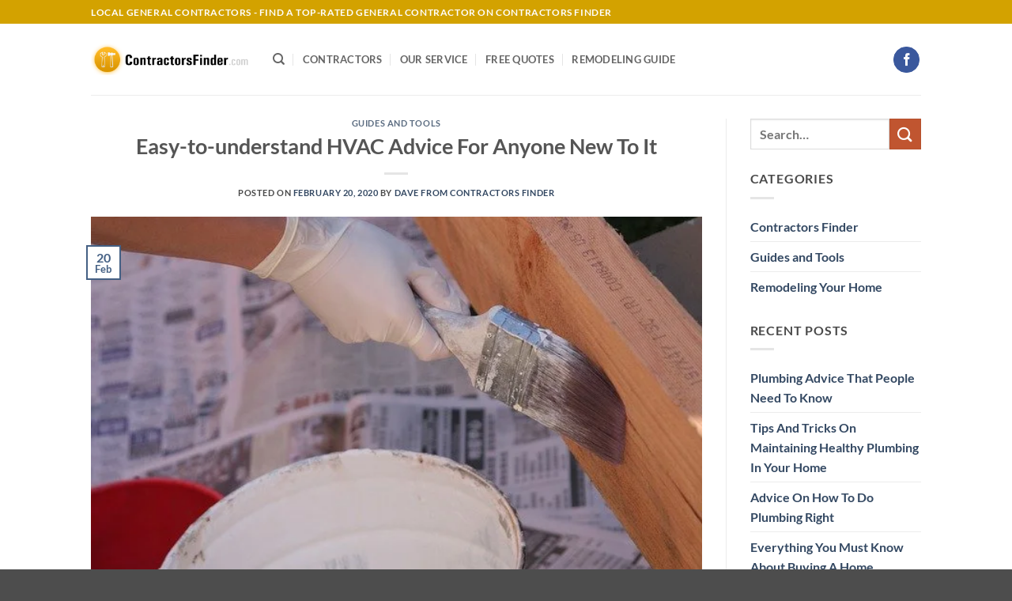

--- FILE ---
content_type: text/html; charset=UTF-8
request_url: https://contractorsfinder.com/easy-to-understand-hvac-advice-for-anyone-new-to-it-4/index.html
body_size: 22142
content:
<!DOCTYPE html>
<html lang="en-US" prefix="og: https://ogp.me/ns#" class="loading-site no-js">
<head>
	<meta charset="UTF-8" />
	<link rel="profile" href="https://gmpg.org/xfn/11" />
	<link rel="pingback" href="https://contractorsfinder.com/xmlrpc.php" />

	<script>(function(html){html.className = html.className.replace(/\bno-js\b/,'js')})(document.documentElement);</script>
<meta name="viewport" content="width=device-width, initial-scale=1" />
<!-- Search Engine Optimization by Rank Math - https://rankmath.com/ -->
<title>Easy-to-understand HVAC Advice For Anyone New To It - Contractors Finder</title>
<meta name="description" content="Easy-to-understand HVAC Advice For Anyone New To It - Contractors Finder"/>
<meta name="robots" content="follow, index, max-snippet:-1, max-video-preview:-1, max-image-preview:large"/>
<link rel="canonical" href="https://contractorsfinder.com/easy-to-understand-hvac-advice-for-anyone-new-to-it-4/index.html" />
<meta property="og:locale" content="en_US" />
<meta property="og:type" content="article" />
<meta property="og:title" content="Easy-to-understand HVAC Advice For Anyone New To It - Contractors Finder" />
<meta property="og:description" content="Easy-to-understand HVAC Advice For Anyone New To It - Contractors Finder" />
<meta property="og:url" content="https://contractorsfinder.com/easy-to-understand-hvac-advice-for-anyone-new-to-it-4/index.html" />
<meta property="og:site_name" content="Contractors Finder" />
<meta property="article:tag" content="condenser unit" />
<meta property="article:tag" content="hvac system" />
<meta property="article:tag" content="outdoor condenser" />
<meta property="article:tag" content="system running" />
<meta property="article:section" content="Guides and Tools" />
<meta property="og:image" content="https://contractorsfinder.com/wp-content/uploads/2020/02/easytounderstand_hvac_advice_for_anyone_new_to_it-1.jpg" />
<meta property="og:image:secure_url" content="https://contractorsfinder.com/wp-content/uploads/2020/02/easytounderstand_hvac_advice_for_anyone_new_to_it-1.jpg" />
<meta property="og:image:width" content="640" />
<meta property="og:image:height" content="426" />
<meta property="og:image:alt" content="Easy-to-understand HVAC Advice For Anyone New To It" />
<meta property="og:image:type" content="image/jpeg" />
<meta property="article:published_time" content="2020-02-20T23:43:13+00:00" />
<meta name="twitter:card" content="summary_large_image" />
<meta name="twitter:title" content="Easy-to-understand HVAC Advice For Anyone New To It - Contractors Finder" />
<meta name="twitter:description" content="Easy-to-understand HVAC Advice For Anyone New To It - Contractors Finder" />
<meta name="twitter:image" content="https://contractorsfinder.com/wp-content/uploads/2020/02/easytounderstand_hvac_advice_for_anyone_new_to_it-1.jpg" />
<script type="application/ld+json" class="rank-math-schema">{"@context":"https://schema.org","@graph":[{"@type":"Organization","@id":"https://contractorsfinder.com/#organization","name":"contractors finder","url":"https://contractorsfinder.com","logo":{"@type":"ImageObject","@id":"https://contractorsfinder.com/#logo","url":"https://contractorsfinder.com/wp-content/uploads/2019/10/logo-1.gif","contentUrl":"https://contractorsfinder.com/wp-content/uploads/2019/10/logo-1.gif","caption":"contractors finder","inLanguage":"en-US","width":"309","height":"63"}},{"@type":"WebSite","@id":"https://contractorsfinder.com/#website","url":"https://contractorsfinder.com","name":"contractors finder","publisher":{"@id":"https://contractorsfinder.com/#organization"},"inLanguage":"en-US"},{"@type":"ImageObject","@id":"https://contractorsfinder.com/wp-content/uploads/2020/02/easytounderstand_hvac_advice_for_anyone_new_to_it-1.jpg","url":"https://contractorsfinder.com/wp-content/uploads/2020/02/easytounderstand_hvac_advice_for_anyone_new_to_it-1.jpg","width":"640","height":"426","inLanguage":"en-US"},{"@type":"WebPage","@id":"https://contractorsfinder.com/easy-to-understand-hvac-advice-for-anyone-new-to-it-4/index.html#webpage","url":"https://contractorsfinder.com/easy-to-understand-hvac-advice-for-anyone-new-to-it-4/index.html","name":"Easy-to-understand HVAC Advice For Anyone New To It - Contractors Finder","datePublished":"2020-02-20T23:43:13+00:00","dateModified":"2020-02-20T23:43:13+00:00","isPartOf":{"@id":"https://contractorsfinder.com/#website"},"primaryImageOfPage":{"@id":"https://contractorsfinder.com/wp-content/uploads/2020/02/easytounderstand_hvac_advice_for_anyone_new_to_it-1.jpg"},"inLanguage":"en-US"},{"@type":"Person","@id":"https://contractorsfinder.com/author/articlebuilder2","name":"Dave From Contractors Finder","url":"https://contractorsfinder.com/author/articlebuilder2","image":{"@type":"ImageObject","@id":"https://secure.gravatar.com/avatar/e62d7b1c67edfc4690ef0e8282bf9f20a706556fffd005311928d8c186e3bfcd?s=96&amp;d=mm&amp;r=g","url":"https://secure.gravatar.com/avatar/e62d7b1c67edfc4690ef0e8282bf9f20a706556fffd005311928d8c186e3bfcd?s=96&amp;d=mm&amp;r=g","caption":"Dave From Contractors Finder","inLanguage":"en-US"},"worksFor":{"@id":"https://contractorsfinder.com/#organization"}},{"@type":"BlogPosting","headline":"Easy-to-understand HVAC Advice For Anyone New To It - Contractors Finder","datePublished":"2020-02-20T23:43:13+00:00","dateModified":"2020-02-20T23:43:13+00:00","author":{"@id":"https://contractorsfinder.com/author/articlebuilder2","name":"Dave From Contractors Finder"},"publisher":{"@id":"https://contractorsfinder.com/#organization"},"description":"Easy-to-understand HVAC Advice For Anyone New To It - Contractors Finder","name":"Easy-to-understand HVAC Advice For Anyone New To It - Contractors Finder","@id":"https://contractorsfinder.com/easy-to-understand-hvac-advice-for-anyone-new-to-it-4/index.html#richSnippet","isPartOf":{"@id":"https://contractorsfinder.com/easy-to-understand-hvac-advice-for-anyone-new-to-it-4/index.html#webpage"},"image":{"@id":"https://contractorsfinder.com/wp-content/uploads/2020/02/easytounderstand_hvac_advice_for_anyone_new_to_it-1.jpg"},"inLanguage":"en-US","mainEntityOfPage":{"@id":"https://contractorsfinder.com/easy-to-understand-hvac-advice-for-anyone-new-to-it-4/index.html#webpage"}}]}</script>
<!-- /Rank Math WordPress SEO plugin -->

<link rel='prefetch' href='https://contractorsfinder.com/wp-content/themes/flatsome/assets/js/flatsome.js?ver=22889b626eb7ec03b5a4' />
<link rel='prefetch' href='https://contractorsfinder.com/wp-content/themes/flatsome/assets/js/chunk.slider.js?ver=3.20.1' />
<link rel='prefetch' href='https://contractorsfinder.com/wp-content/themes/flatsome/assets/js/chunk.popups.js?ver=3.20.1' />
<link rel='prefetch' href='https://contractorsfinder.com/wp-content/themes/flatsome/assets/js/chunk.tooltips.js?ver=3.20.1' />
<link rel="alternate" type="application/rss+xml" title="Contractors Finder &raquo; Feed" href="https://contractorsfinder.com/feed" />
<link rel="alternate" title="oEmbed (JSON)" type="application/json+oembed" href="https://contractorsfinder.com/wp-json/oembed/1.0/embed?url=https%3A%2F%2Fcontractorsfinder.com%2Feasy-to-understand-hvac-advice-for-anyone-new-to-it-4%2Findex.html" />
<link rel="alternate" title="oEmbed (XML)" type="text/xml+oembed" href="https://contractorsfinder.com/wp-json/oembed/1.0/embed?url=https%3A%2F%2Fcontractorsfinder.com%2Feasy-to-understand-hvac-advice-for-anyone-new-to-it-4%2Findex.html&#038;format=xml" />
<style id='wp-img-auto-sizes-contain-inline-css' type='text/css'>
img:is([sizes=auto i],[sizes^="auto," i]){contain-intrinsic-size:3000px 1500px}
/*# sourceURL=wp-img-auto-sizes-contain-inline-css */
</style>

<style id='wp-emoji-styles-inline-css' type='text/css'>

	img.wp-smiley, img.emoji {
		display: inline !important;
		border: none !important;
		box-shadow: none !important;
		height: 1em !important;
		width: 1em !important;
		margin: 0 0.07em !important;
		vertical-align: -0.1em !important;
		background: none !important;
		padding: 0 !important;
	}
/*# sourceURL=wp-emoji-styles-inline-css */
</style>
<style id='wp-block-library-inline-css' type='text/css'>
:root{--wp-block-synced-color:#7a00df;--wp-block-synced-color--rgb:122,0,223;--wp-bound-block-color:var(--wp-block-synced-color);--wp-editor-canvas-background:#ddd;--wp-admin-theme-color:#007cba;--wp-admin-theme-color--rgb:0,124,186;--wp-admin-theme-color-darker-10:#006ba1;--wp-admin-theme-color-darker-10--rgb:0,107,160.5;--wp-admin-theme-color-darker-20:#005a87;--wp-admin-theme-color-darker-20--rgb:0,90,135;--wp-admin-border-width-focus:2px}@media (min-resolution:192dpi){:root{--wp-admin-border-width-focus:1.5px}}.wp-element-button{cursor:pointer}:root .has-very-light-gray-background-color{background-color:#eee}:root .has-very-dark-gray-background-color{background-color:#313131}:root .has-very-light-gray-color{color:#eee}:root .has-very-dark-gray-color{color:#313131}:root .has-vivid-green-cyan-to-vivid-cyan-blue-gradient-background{background:linear-gradient(135deg,#00d084,#0693e3)}:root .has-purple-crush-gradient-background{background:linear-gradient(135deg,#34e2e4,#4721fb 50%,#ab1dfe)}:root .has-hazy-dawn-gradient-background{background:linear-gradient(135deg,#faaca8,#dad0ec)}:root .has-subdued-olive-gradient-background{background:linear-gradient(135deg,#fafae1,#67a671)}:root .has-atomic-cream-gradient-background{background:linear-gradient(135deg,#fdd79a,#004a59)}:root .has-nightshade-gradient-background{background:linear-gradient(135deg,#330968,#31cdcf)}:root .has-midnight-gradient-background{background:linear-gradient(135deg,#020381,#2874fc)}:root{--wp--preset--font-size--normal:16px;--wp--preset--font-size--huge:42px}.has-regular-font-size{font-size:1em}.has-larger-font-size{font-size:2.625em}.has-normal-font-size{font-size:var(--wp--preset--font-size--normal)}.has-huge-font-size{font-size:var(--wp--preset--font-size--huge)}.has-text-align-center{text-align:center}.has-text-align-left{text-align:left}.has-text-align-right{text-align:right}.has-fit-text{white-space:nowrap!important}#end-resizable-editor-section{display:none}.aligncenter{clear:both}.items-justified-left{justify-content:flex-start}.items-justified-center{justify-content:center}.items-justified-right{justify-content:flex-end}.items-justified-space-between{justify-content:space-between}.screen-reader-text{border:0;clip-path:inset(50%);height:1px;margin:-1px;overflow:hidden;padding:0;position:absolute;width:1px;word-wrap:normal!important}.screen-reader-text:focus{background-color:#ddd;clip-path:none;color:#444;display:block;font-size:1em;height:auto;left:5px;line-height:normal;padding:15px 23px 14px;text-decoration:none;top:5px;width:auto;z-index:100000}html :where(.has-border-color){border-style:solid}html :where([style*=border-top-color]){border-top-style:solid}html :where([style*=border-right-color]){border-right-style:solid}html :where([style*=border-bottom-color]){border-bottom-style:solid}html :where([style*=border-left-color]){border-left-style:solid}html :where([style*=border-width]){border-style:solid}html :where([style*=border-top-width]){border-top-style:solid}html :where([style*=border-right-width]){border-right-style:solid}html :where([style*=border-bottom-width]){border-bottom-style:solid}html :where([style*=border-left-width]){border-left-style:solid}html :where(img[class*=wp-image-]){height:auto;max-width:100%}:where(figure){margin:0 0 1em}html :where(.is-position-sticky){--wp-admin--admin-bar--position-offset:var(--wp-admin--admin-bar--height,0px)}@media screen and (max-width:600px){html :where(.is-position-sticky){--wp-admin--admin-bar--position-offset:0px}}

/*# sourceURL=wp-block-library-inline-css */
</style><style id='global-styles-inline-css' type='text/css'>
:root{--wp--preset--aspect-ratio--square: 1;--wp--preset--aspect-ratio--4-3: 4/3;--wp--preset--aspect-ratio--3-4: 3/4;--wp--preset--aspect-ratio--3-2: 3/2;--wp--preset--aspect-ratio--2-3: 2/3;--wp--preset--aspect-ratio--16-9: 16/9;--wp--preset--aspect-ratio--9-16: 9/16;--wp--preset--color--black: #000000;--wp--preset--color--cyan-bluish-gray: #abb8c3;--wp--preset--color--white: #ffffff;--wp--preset--color--pale-pink: #f78da7;--wp--preset--color--vivid-red: #cf2e2e;--wp--preset--color--luminous-vivid-orange: #ff6900;--wp--preset--color--luminous-vivid-amber: #fcb900;--wp--preset--color--light-green-cyan: #7bdcb5;--wp--preset--color--vivid-green-cyan: #00d084;--wp--preset--color--pale-cyan-blue: #8ed1fc;--wp--preset--color--vivid-cyan-blue: #0693e3;--wp--preset--color--vivid-purple: #9b51e0;--wp--preset--color--primary: #446084;--wp--preset--color--secondary: #C05530;--wp--preset--color--success: #627D47;--wp--preset--color--alert: #b20000;--wp--preset--gradient--vivid-cyan-blue-to-vivid-purple: linear-gradient(135deg,rgb(6,147,227) 0%,rgb(155,81,224) 100%);--wp--preset--gradient--light-green-cyan-to-vivid-green-cyan: linear-gradient(135deg,rgb(122,220,180) 0%,rgb(0,208,130) 100%);--wp--preset--gradient--luminous-vivid-amber-to-luminous-vivid-orange: linear-gradient(135deg,rgb(252,185,0) 0%,rgb(255,105,0) 100%);--wp--preset--gradient--luminous-vivid-orange-to-vivid-red: linear-gradient(135deg,rgb(255,105,0) 0%,rgb(207,46,46) 100%);--wp--preset--gradient--very-light-gray-to-cyan-bluish-gray: linear-gradient(135deg,rgb(238,238,238) 0%,rgb(169,184,195) 100%);--wp--preset--gradient--cool-to-warm-spectrum: linear-gradient(135deg,rgb(74,234,220) 0%,rgb(151,120,209) 20%,rgb(207,42,186) 40%,rgb(238,44,130) 60%,rgb(251,105,98) 80%,rgb(254,248,76) 100%);--wp--preset--gradient--blush-light-purple: linear-gradient(135deg,rgb(255,206,236) 0%,rgb(152,150,240) 100%);--wp--preset--gradient--blush-bordeaux: linear-gradient(135deg,rgb(254,205,165) 0%,rgb(254,45,45) 50%,rgb(107,0,62) 100%);--wp--preset--gradient--luminous-dusk: linear-gradient(135deg,rgb(255,203,112) 0%,rgb(199,81,192) 50%,rgb(65,88,208) 100%);--wp--preset--gradient--pale-ocean: linear-gradient(135deg,rgb(255,245,203) 0%,rgb(182,227,212) 50%,rgb(51,167,181) 100%);--wp--preset--gradient--electric-grass: linear-gradient(135deg,rgb(202,248,128) 0%,rgb(113,206,126) 100%);--wp--preset--gradient--midnight: linear-gradient(135deg,rgb(2,3,129) 0%,rgb(40,116,252) 100%);--wp--preset--font-size--small: 13px;--wp--preset--font-size--medium: 20px;--wp--preset--font-size--large: 36px;--wp--preset--font-size--x-large: 42px;--wp--preset--spacing--20: 0.44rem;--wp--preset--spacing--30: 0.67rem;--wp--preset--spacing--40: 1rem;--wp--preset--spacing--50: 1.5rem;--wp--preset--spacing--60: 2.25rem;--wp--preset--spacing--70: 3.38rem;--wp--preset--spacing--80: 5.06rem;--wp--preset--shadow--natural: 6px 6px 9px rgba(0, 0, 0, 0.2);--wp--preset--shadow--deep: 12px 12px 50px rgba(0, 0, 0, 0.4);--wp--preset--shadow--sharp: 6px 6px 0px rgba(0, 0, 0, 0.2);--wp--preset--shadow--outlined: 6px 6px 0px -3px rgb(255, 255, 255), 6px 6px rgb(0, 0, 0);--wp--preset--shadow--crisp: 6px 6px 0px rgb(0, 0, 0);}:where(body) { margin: 0; }.wp-site-blocks > .alignleft { float: left; margin-right: 2em; }.wp-site-blocks > .alignright { float: right; margin-left: 2em; }.wp-site-blocks > .aligncenter { justify-content: center; margin-left: auto; margin-right: auto; }:where(.is-layout-flex){gap: 0.5em;}:where(.is-layout-grid){gap: 0.5em;}.is-layout-flow > .alignleft{float: left;margin-inline-start: 0;margin-inline-end: 2em;}.is-layout-flow > .alignright{float: right;margin-inline-start: 2em;margin-inline-end: 0;}.is-layout-flow > .aligncenter{margin-left: auto !important;margin-right: auto !important;}.is-layout-constrained > .alignleft{float: left;margin-inline-start: 0;margin-inline-end: 2em;}.is-layout-constrained > .alignright{float: right;margin-inline-start: 2em;margin-inline-end: 0;}.is-layout-constrained > .aligncenter{margin-left: auto !important;margin-right: auto !important;}.is-layout-constrained > :where(:not(.alignleft):not(.alignright):not(.alignfull)){margin-left: auto !important;margin-right: auto !important;}body .is-layout-flex{display: flex;}.is-layout-flex{flex-wrap: wrap;align-items: center;}.is-layout-flex > :is(*, div){margin: 0;}body .is-layout-grid{display: grid;}.is-layout-grid > :is(*, div){margin: 0;}body{padding-top: 0px;padding-right: 0px;padding-bottom: 0px;padding-left: 0px;}a:where(:not(.wp-element-button)){text-decoration: none;}:root :where(.wp-element-button, .wp-block-button__link){background-color: #32373c;border-width: 0;color: #fff;font-family: inherit;font-size: inherit;font-style: inherit;font-weight: inherit;letter-spacing: inherit;line-height: inherit;padding-top: calc(0.667em + 2px);padding-right: calc(1.333em + 2px);padding-bottom: calc(0.667em + 2px);padding-left: calc(1.333em + 2px);text-decoration: none;text-transform: inherit;}.has-black-color{color: var(--wp--preset--color--black) !important;}.has-cyan-bluish-gray-color{color: var(--wp--preset--color--cyan-bluish-gray) !important;}.has-white-color{color: var(--wp--preset--color--white) !important;}.has-pale-pink-color{color: var(--wp--preset--color--pale-pink) !important;}.has-vivid-red-color{color: var(--wp--preset--color--vivid-red) !important;}.has-luminous-vivid-orange-color{color: var(--wp--preset--color--luminous-vivid-orange) !important;}.has-luminous-vivid-amber-color{color: var(--wp--preset--color--luminous-vivid-amber) !important;}.has-light-green-cyan-color{color: var(--wp--preset--color--light-green-cyan) !important;}.has-vivid-green-cyan-color{color: var(--wp--preset--color--vivid-green-cyan) !important;}.has-pale-cyan-blue-color{color: var(--wp--preset--color--pale-cyan-blue) !important;}.has-vivid-cyan-blue-color{color: var(--wp--preset--color--vivid-cyan-blue) !important;}.has-vivid-purple-color{color: var(--wp--preset--color--vivid-purple) !important;}.has-primary-color{color: var(--wp--preset--color--primary) !important;}.has-secondary-color{color: var(--wp--preset--color--secondary) !important;}.has-success-color{color: var(--wp--preset--color--success) !important;}.has-alert-color{color: var(--wp--preset--color--alert) !important;}.has-black-background-color{background-color: var(--wp--preset--color--black) !important;}.has-cyan-bluish-gray-background-color{background-color: var(--wp--preset--color--cyan-bluish-gray) !important;}.has-white-background-color{background-color: var(--wp--preset--color--white) !important;}.has-pale-pink-background-color{background-color: var(--wp--preset--color--pale-pink) !important;}.has-vivid-red-background-color{background-color: var(--wp--preset--color--vivid-red) !important;}.has-luminous-vivid-orange-background-color{background-color: var(--wp--preset--color--luminous-vivid-orange) !important;}.has-luminous-vivid-amber-background-color{background-color: var(--wp--preset--color--luminous-vivid-amber) !important;}.has-light-green-cyan-background-color{background-color: var(--wp--preset--color--light-green-cyan) !important;}.has-vivid-green-cyan-background-color{background-color: var(--wp--preset--color--vivid-green-cyan) !important;}.has-pale-cyan-blue-background-color{background-color: var(--wp--preset--color--pale-cyan-blue) !important;}.has-vivid-cyan-blue-background-color{background-color: var(--wp--preset--color--vivid-cyan-blue) !important;}.has-vivid-purple-background-color{background-color: var(--wp--preset--color--vivid-purple) !important;}.has-primary-background-color{background-color: var(--wp--preset--color--primary) !important;}.has-secondary-background-color{background-color: var(--wp--preset--color--secondary) !important;}.has-success-background-color{background-color: var(--wp--preset--color--success) !important;}.has-alert-background-color{background-color: var(--wp--preset--color--alert) !important;}.has-black-border-color{border-color: var(--wp--preset--color--black) !important;}.has-cyan-bluish-gray-border-color{border-color: var(--wp--preset--color--cyan-bluish-gray) !important;}.has-white-border-color{border-color: var(--wp--preset--color--white) !important;}.has-pale-pink-border-color{border-color: var(--wp--preset--color--pale-pink) !important;}.has-vivid-red-border-color{border-color: var(--wp--preset--color--vivid-red) !important;}.has-luminous-vivid-orange-border-color{border-color: var(--wp--preset--color--luminous-vivid-orange) !important;}.has-luminous-vivid-amber-border-color{border-color: var(--wp--preset--color--luminous-vivid-amber) !important;}.has-light-green-cyan-border-color{border-color: var(--wp--preset--color--light-green-cyan) !important;}.has-vivid-green-cyan-border-color{border-color: var(--wp--preset--color--vivid-green-cyan) !important;}.has-pale-cyan-blue-border-color{border-color: var(--wp--preset--color--pale-cyan-blue) !important;}.has-vivid-cyan-blue-border-color{border-color: var(--wp--preset--color--vivid-cyan-blue) !important;}.has-vivid-purple-border-color{border-color: var(--wp--preset--color--vivid-purple) !important;}.has-primary-border-color{border-color: var(--wp--preset--color--primary) !important;}.has-secondary-border-color{border-color: var(--wp--preset--color--secondary) !important;}.has-success-border-color{border-color: var(--wp--preset--color--success) !important;}.has-alert-border-color{border-color: var(--wp--preset--color--alert) !important;}.has-vivid-cyan-blue-to-vivid-purple-gradient-background{background: var(--wp--preset--gradient--vivid-cyan-blue-to-vivid-purple) !important;}.has-light-green-cyan-to-vivid-green-cyan-gradient-background{background: var(--wp--preset--gradient--light-green-cyan-to-vivid-green-cyan) !important;}.has-luminous-vivid-amber-to-luminous-vivid-orange-gradient-background{background: var(--wp--preset--gradient--luminous-vivid-amber-to-luminous-vivid-orange) !important;}.has-luminous-vivid-orange-to-vivid-red-gradient-background{background: var(--wp--preset--gradient--luminous-vivid-orange-to-vivid-red) !important;}.has-very-light-gray-to-cyan-bluish-gray-gradient-background{background: var(--wp--preset--gradient--very-light-gray-to-cyan-bluish-gray) !important;}.has-cool-to-warm-spectrum-gradient-background{background: var(--wp--preset--gradient--cool-to-warm-spectrum) !important;}.has-blush-light-purple-gradient-background{background: var(--wp--preset--gradient--blush-light-purple) !important;}.has-blush-bordeaux-gradient-background{background: var(--wp--preset--gradient--blush-bordeaux) !important;}.has-luminous-dusk-gradient-background{background: var(--wp--preset--gradient--luminous-dusk) !important;}.has-pale-ocean-gradient-background{background: var(--wp--preset--gradient--pale-ocean) !important;}.has-electric-grass-gradient-background{background: var(--wp--preset--gradient--electric-grass) !important;}.has-midnight-gradient-background{background: var(--wp--preset--gradient--midnight) !important;}.has-small-font-size{font-size: var(--wp--preset--font-size--small) !important;}.has-medium-font-size{font-size: var(--wp--preset--font-size--medium) !important;}.has-large-font-size{font-size: var(--wp--preset--font-size--large) !important;}.has-x-large-font-size{font-size: var(--wp--preset--font-size--x-large) !important;}
/*# sourceURL=global-styles-inline-css */
</style>

<link rel='stylesheet' id='flatsome-main-css' href='https://contractorsfinder.com/wp-content/themes/flatsome/assets/css/flatsome.css?ver=3.20.1' type='text/css' media='all' />
<style id='flatsome-main-inline-css' type='text/css'>
@font-face {
				font-family: "fl-icons";
				font-display: block;
				src: url(https://contractorsfinder.com/wp-content/themes/flatsome/assets/css/icons/fl-icons.eot?v=3.20.1);
				src:
					url(https://contractorsfinder.com/wp-content/themes/flatsome/assets/css/icons/fl-icons.eot#iefix?v=3.20.1) format("embedded-opentype"),
					url(https://contractorsfinder.com/wp-content/themes/flatsome/assets/css/icons/fl-icons.woff2?v=3.20.1) format("woff2"),
					url(https://contractorsfinder.com/wp-content/themes/flatsome/assets/css/icons/fl-icons.ttf?v=3.20.1) format("truetype"),
					url(https://contractorsfinder.com/wp-content/themes/flatsome/assets/css/icons/fl-icons.woff?v=3.20.1) format("woff"),
					url(https://contractorsfinder.com/wp-content/themes/flatsome/assets/css/icons/fl-icons.svg?v=3.20.1#fl-icons) format("svg");
			}
/*# sourceURL=flatsome-main-inline-css */
</style>
<link rel='stylesheet' id='flatsome-style-css' href='https://contractorsfinder.com/wp-content/themes/flatsome-child/style.css?ver=3.0' type='text/css' media='all' />
<script type="text/javascript" src="https://contractorsfinder.com/wp-includes/js/jquery/jquery.min.js?ver=3.7.1" id="jquery-core-js"></script>
<script type="text/javascript" src="https://contractorsfinder.com/wp-includes/js/jquery/jquery-migrate.min.js?ver=3.4.1" id="jquery-migrate-js"></script>
<link rel="https://api.w.org/" href="https://contractorsfinder.com/wp-json/" /><link rel="alternate" title="JSON" type="application/json" href="https://contractorsfinder.com/wp-json/wp/v2/posts/5222" /><link rel="EditURI" type="application/rsd+xml" title="RSD" href="https://contractorsfinder.com/xmlrpc.php?rsd" />
<meta name="generator" content="WordPress 6.9" />
<link rel='shortlink' href='https://contractorsfinder.com/?p=5222' />
<meta property="fb:pages" content="112339160188859" /><link rel="icon" href="https://contractorsfinder.com/wp-content/uploads/2020/03/cropped-real_estate_selling_the_tips_the_experts_use-32x32.jpg" sizes="32x32" />
<link rel="icon" href="https://contractorsfinder.com/wp-content/uploads/2020/03/cropped-real_estate_selling_the_tips_the_experts_use-192x192.jpg" sizes="192x192" />
<link rel="apple-touch-icon" href="https://contractorsfinder.com/wp-content/uploads/2020/03/cropped-real_estate_selling_the_tips_the_experts_use-180x180.jpg" />
<meta name="msapplication-TileImage" content="https://contractorsfinder.com/wp-content/uploads/2020/03/cropped-real_estate_selling_the_tips_the_experts_use-270x270.jpg" />
<style id="custom-css" type="text/css">:root {--primary-color: #446084;--fs-color-primary: #446084;--fs-color-secondary: #C05530;--fs-color-success: #627D47;--fs-color-alert: #b20000;--fs-color-base: #4a4a4a;--fs-experimental-link-color: #334862;--fs-experimental-link-color-hover: #111;}.tooltipster-base {--tooltip-color: #fff;--tooltip-bg-color: #000;}.off-canvas-right .mfp-content, .off-canvas-left .mfp-content {--drawer-width: 300px;}.header-main{height: 90px}#logo img{max-height: 90px}#logo{width:200px;}.header-top{min-height: 30px}.transparent .header-main{height: 90px}.transparent #logo img{max-height: 90px}.has-transparent + .page-title:first-of-type,.has-transparent + #main > .page-title,.has-transparent + #main > div > .page-title,.has-transparent + #main .page-header-wrapper:first-of-type .page-title{padding-top: 120px;}.header.show-on-scroll,.stuck .header-main{height:70px!important}.stuck #logo img{max-height: 70px!important}.header-bottom {background-color: #f1f1f1}@media (max-width: 549px) {.header-main{height: 70px}#logo img{max-height: 70px}}.header-top{background-color:#d3a200!important;}body{font-family: Lato, sans-serif;}body {font-weight: 400;font-style: normal;}.nav > li > a {font-family: Lato, sans-serif;}.mobile-sidebar-levels-2 .nav > li > ul > li > a {font-family: Lato, sans-serif;}.nav > li > a,.mobile-sidebar-levels-2 .nav > li > ul > li > a {font-weight: 700;font-style: normal;}h1,h2,h3,h4,h5,h6,.heading-font, .off-canvas-center .nav-sidebar.nav-vertical > li > a{font-family: Lato, sans-serif;}h1,h2,h3,h4,h5,h6,.heading-font,.banner h1,.banner h2 {font-weight: 700;font-style: normal;}.alt-font{font-family: "Dancing Script", sans-serif;}.alt-font {font-weight: 400!important;font-style: normal!important;}.nav-vertical-fly-out > li + li {border-top-width: 1px; border-top-style: solid;}.label-new.menu-item > a:after{content:"New";}.label-hot.menu-item > a:after{content:"Hot";}.label-sale.menu-item > a:after{content:"Sale";}.label-popular.menu-item > a:after{content:"Popular";}</style><style id="kirki-inline-styles">/* latin-ext */
@font-face {
  font-family: 'Lato';
  font-style: normal;
  font-weight: 700;
  font-display: swap;
  src: url(https://contractorsfinder.com/wp-content/fonts/lato/S6u9w4BMUTPHh6UVSwaPGR_p.woff2) format('woff2');
  unicode-range: U+0100-02BA, U+02BD-02C5, U+02C7-02CC, U+02CE-02D7, U+02DD-02FF, U+0304, U+0308, U+0329, U+1D00-1DBF, U+1E00-1E9F, U+1EF2-1EFF, U+2020, U+20A0-20AB, U+20AD-20C0, U+2113, U+2C60-2C7F, U+A720-A7FF;
}
/* latin */
@font-face {
  font-family: 'Lato';
  font-style: normal;
  font-weight: 700;
  font-display: swap;
  src: url(https://contractorsfinder.com/wp-content/fonts/lato/S6u9w4BMUTPHh6UVSwiPGQ.woff2) format('woff2');
  unicode-range: U+0000-00FF, U+0131, U+0152-0153, U+02BB-02BC, U+02C6, U+02DA, U+02DC, U+0304, U+0308, U+0329, U+2000-206F, U+20AC, U+2122, U+2191, U+2193, U+2212, U+2215, U+FEFF, U+FFFD;
}/* vietnamese */
@font-face {
  font-family: 'Dancing Script';
  font-style: normal;
  font-weight: 400;
  font-display: swap;
  src: url(https://contractorsfinder.com/wp-content/fonts/dancing-script/If2cXTr6YS-zF4S-kcSWSVi_sxjsohD9F50Ruu7BMSo3Rep8ltA.woff2) format('woff2');
  unicode-range: U+0102-0103, U+0110-0111, U+0128-0129, U+0168-0169, U+01A0-01A1, U+01AF-01B0, U+0300-0301, U+0303-0304, U+0308-0309, U+0323, U+0329, U+1EA0-1EF9, U+20AB;
}
/* latin-ext */
@font-face {
  font-family: 'Dancing Script';
  font-style: normal;
  font-weight: 400;
  font-display: swap;
  src: url(https://contractorsfinder.com/wp-content/fonts/dancing-script/If2cXTr6YS-zF4S-kcSWSVi_sxjsohD9F50Ruu7BMSo3ROp8ltA.woff2) format('woff2');
  unicode-range: U+0100-02BA, U+02BD-02C5, U+02C7-02CC, U+02CE-02D7, U+02DD-02FF, U+0304, U+0308, U+0329, U+1D00-1DBF, U+1E00-1E9F, U+1EF2-1EFF, U+2020, U+20A0-20AB, U+20AD-20C0, U+2113, U+2C60-2C7F, U+A720-A7FF;
}
/* latin */
@font-face {
  font-family: 'Dancing Script';
  font-style: normal;
  font-weight: 400;
  font-display: swap;
  src: url(https://contractorsfinder.com/wp-content/fonts/dancing-script/If2cXTr6YS-zF4S-kcSWSVi_sxjsohD9F50Ruu7BMSo3Sup8.woff2) format('woff2');
  unicode-range: U+0000-00FF, U+0131, U+0152-0153, U+02BB-02BC, U+02C6, U+02DA, U+02DC, U+0304, U+0308, U+0329, U+2000-206F, U+20AC, U+2122, U+2191, U+2193, U+2212, U+2215, U+FEFF, U+FFFD;
}</style></head>

<body data-rsssl=1 class="wp-singular post-template-default single single-post postid-5222 single-format-standard wp-theme-flatsome wp-child-theme-flatsome-child lightbox nav-dropdown-has-arrow nav-dropdown-has-shadow nav-dropdown-has-border">



<a class="skip-link screen-reader-text" href="#main">Skip to content</a>

<div id="wrapper">

	
	<header id="header" class="header has-sticky sticky-jump">
		<div class="header-wrapper">
			<div id="top-bar" class="header-top hide-for-sticky nav-dark">
    <div class="flex-row container">
      <div class="flex-col hide-for-medium flex-left">
          <ul class="nav nav-left medium-nav-center nav-small  nav-line">
              <li class="html custom html_topbar_left"><strong class="uppercase">Local General Contractors - Find a Top-Rated General Contractor on Contractors Finder</strong></li>          </ul>
      </div>

      <div class="flex-col hide-for-medium flex-center">
          <ul class="nav nav-center nav-small  nav-line">
                        </ul>
      </div>

      <div class="flex-col hide-for-medium flex-right">
         <ul class="nav top-bar-nav nav-right nav-small  nav-line">
                        </ul>
      </div>

            <div class="flex-col show-for-medium flex-grow">
          <ul class="nav nav-center nav-small mobile-nav  nav-line">
              <li class="html custom html_topbar_left"><strong class="uppercase">Local General Contractors - Find a Top-Rated General Contractor on Contractors Finder</strong></li>          </ul>
      </div>
      
    </div>
</div>
<div id="masthead" class="header-main ">
      <div class="header-inner flex-row container logo-left medium-logo-center" role="navigation">

          <!-- Logo -->
          <div id="logo" class="flex-col logo">
            
<!-- Header logo -->
<a href="https://contractorsfinder.com/" title="Contractors Finder - Find Contractor For Your House" rel="home">
		<img width="309" height="63" src="https://contractorsfinder.com/wp-content/uploads/2019/10/logo-1.gif" class="header_logo header-logo" alt="Contractors Finder"/><img  width="309" height="63" src="https://contractorsfinder.com/wp-content/uploads/2019/10/logo-1.gif" class="header-logo-dark" alt="Contractors Finder"/></a>
          </div>

          <!-- Mobile Left Elements -->
          <div class="flex-col show-for-medium flex-left">
            <ul class="mobile-nav nav nav-left ">
              <li class="nav-icon has-icon">
			<a href="#" class="is-small" data-open="#main-menu" data-pos="left" data-bg="main-menu-overlay" role="button" aria-label="Menu" aria-controls="main-menu" aria-expanded="false" aria-haspopup="dialog" data-flatsome-role-button>
			<i class="icon-menu" aria-hidden="true"></i>					</a>
	</li>
            </ul>
          </div>

          <!-- Left Elements -->
          <div class="flex-col hide-for-medium flex-left
            flex-grow">
            <ul class="header-nav header-nav-main nav nav-left  nav-divided nav-uppercase" >
              <li class="header-search header-search-dropdown has-icon has-dropdown menu-item-has-children">
		<a href="#" aria-label="Search" aria-haspopup="true" aria-expanded="false" aria-controls="ux-search-dropdown" class="nav-top-link is-small"><i class="icon-search" aria-hidden="true"></i></a>
		<ul id="ux-search-dropdown" class="nav-dropdown nav-dropdown-default">
	 	<li class="header-search-form search-form html relative has-icon">
	<div class="header-search-form-wrapper">
		<div class="searchform-wrapper ux-search-box relative is-normal"><form method="get" class="searchform" action="https://contractorsfinder.com/" role="search">
		<div class="flex-row relative">
			<div class="flex-col flex-grow">
	   	   <input type="search" class="search-field mb-0" name="s" value="" id="s" placeholder="Search&hellip;" />
			</div>
			<div class="flex-col">
				<button type="submit" class="ux-search-submit submit-button secondary button icon mb-0" aria-label="Submit">
					<i class="icon-search" aria-hidden="true"></i>				</button>
			</div>
		</div>
    <div class="live-search-results text-left z-top"></div>
</form>
</div>	</div>
</li>
	</ul>
</li>
<li id="menu-item-32" class="menu-item menu-item-type-post_type menu-item-object-page menu-item-home menu-item-32 menu-item-design-default"><a href="https://contractorsfinder.com/" class="nav-top-link">Contractors</a></li>
<li id="menu-item-31" class="menu-item menu-item-type-post_type menu-item-object-page menu-item-31 menu-item-design-default"><a href="https://contractorsfinder.com/our-service-remodeling-home" class="nav-top-link">Our Service</a></li>
<li id="menu-item-30" class="menu-item menu-item-type-post_type menu-item-object-page menu-item-30 menu-item-design-default"><a href="https://contractorsfinder.com/free-quotes-home-improvement" class="nav-top-link">Free Quotes</a></li>
<li id="menu-item-29" class="menu-item menu-item-type-post_type menu-item-object-page menu-item-29 menu-item-design-default"><a href="https://contractorsfinder.com/home-improvement-remodeling" class="nav-top-link">Remodeling Guide</a></li>
            </ul>
          </div>

          <!-- Right Elements -->
          <div class="flex-col hide-for-medium flex-right">
            <ul class="header-nav header-nav-main nav nav-right  nav-divided nav-uppercase">
              <li class="html header-social-icons ml-0">
	<div class="social-icons follow-icons" ><a href="https://www.facebook.com/ContractorsFinder" target="_blank" data-label="Facebook" class="icon primary button circle tooltip facebook" title="Follow on Facebook" aria-label="Follow on Facebook" rel="noopener nofollow"><i class="icon-facebook" aria-hidden="true"></i></a></div></li>
            </ul>
          </div>

          <!-- Mobile Right Elements -->
          <div class="flex-col show-for-medium flex-right">
            <ul class="mobile-nav nav nav-right ">
                          </ul>
          </div>

      </div>

            <div class="container"><div class="top-divider full-width"></div></div>
      </div>

<div class="header-bg-container fill"><div class="header-bg-image fill"></div><div class="header-bg-color fill"></div></div>		</div>
	</header>

	
	<main id="main" class="">

<div id="content" class="blog-wrapper blog-single page-wrapper">
	

<div class="row row-large row-divided ">

	<div class="large-9 col">
		


<article id="post-5222" class="post-5222 post type-post status-publish format-standard has-post-thumbnail hentry category-guides-and-tools tag-condenser-unit tag-hvac-system tag-outdoor-condenser tag-system-running">
	<div class="article-inner ">
		<header class="entry-header">
	<div class="entry-header-text entry-header-text-top text-center">
		<h6 class="entry-category is-xsmall"><a href="https://contractorsfinder.com/%catgory%/index.html/guides-and-tools" rel="category tag">Guides and Tools</a></h6><h1 class="entry-title">Easy-to-understand HVAC Advice For Anyone New To It</h1><div class="entry-divider is-divider small"></div>
	<div class="entry-meta uppercase is-xsmall">
		<span class="posted-on">Posted on <a href="https://contractorsfinder.com/easy-to-understand-hvac-advice-for-anyone-new-to-it-4/index.html" rel="bookmark"><time class="entry-date published updated" datetime="2020-02-20T23:43:13+00:00">February 20, 2020</time></a></span> <span class="byline">by <span class="meta-author vcard"><a class="url fn n" href="https://contractorsfinder.com/author/articlebuilder2">Dave From Contractors Finder</a></span></span>	</div>
	</div>
						<div class="entry-image relative">
				<a href="https://contractorsfinder.com/easy-to-understand-hvac-advice-for-anyone-new-to-it-4/index.html">
    <img width="640" height="426" src="https://contractorsfinder.com/wp-content/uploads/2020/02/easytounderstand_hvac_advice_for_anyone_new_to_it-1.jpg" class="attachment-large size-large wp-post-image" alt="" decoding="async" fetchpriority="high" srcset="https://contractorsfinder.com/wp-content/uploads/2020/02/easytounderstand_hvac_advice_for_anyone_new_to_it-1.jpg 640w, https://contractorsfinder.com/wp-content/uploads/2020/02/easytounderstand_hvac_advice_for_anyone_new_to_it-1-300x200.jpg 300w" sizes="(max-width: 640px) 100vw, 640px" /></a>
				<div class="badge absolute top post-date badge-outline">
	<div class="badge-inner">
		<span class="post-date-day">20</span><br>
		<span class="post-date-month is-small">Feb</span>
	</div>
</div>
			</div>
			</header>
		<div class="entry-content single-page">

	<div style='float: right; padding: 10px;'><img src='https://contractorsfinder.com/wp-content/uploads/2020/02/easytounderstand_hvac_advice_for_anyone_new_to_it-1.jpg' border=0 style='max-width:325px;'></div>
<p>It is frustrating to need work done to your HVAC system when it is super hot or super cold. Learning about HVAC before you need help is the best way to locate the right company to repair old equipment or install new. Read this article to get started on to learn about that.</p>
<p>Don&#8217;t let grass clippings pile up against your outdoor condenser. When you work with your lawn mower, make sure it spits the grass to the side opposite of your unit. The same goes for blowing leaves, so always be careful if you are moving debris near your HVAC devices.</p>
<p><DIV style='padding: 5px 5px 5px 5px; border-style: dashed none dashed none; border-width: 1px;'><DIV style='background-color: #8DFB1E; color: #010101;'><small><font color='#010101'><b>TIP!</b></font> A big mistake that people make is cutting the grass next to the outdoor condenser unit and allowing all of the clippings to blow inside the fan and coil. Aim the grass clippings in the other direction.</small></DIV></DIV></p>
<p>Clean your condenser&#8217;s fan and coils come spring. Clean the outdoor condenser unit regularly.</p>
<p>The operation of your HVAC system can be in danger when the tree leaves begin to fall. Be sure to clean your fan grill frequently when trees nearby are shedding. The fan needs unobstructed air flow, and if debris is blocking this air flow, then your system could suffer.</p>
<p><DIV style='padding: 5px 5px 5px 5px; border-style: dashed none dashed none; border-width: 1px;'><DIV style='background-color: #8DFB1E; color: #010101;'><small><font color='#010101'><b>TIP!</b></font> When the leaves start to fall, the HVAC equipment can be harmed. Cleaning your unit is very important for its effectiveness.</small></DIV></DIV></p>
<p>Clean the debris that accumulates on your condenser unit. You never know when things can pile up, like right after it&#8217;s windy or rains, and that can throw a wrench in your system. It could overheat and cause a disaster with your system to malfunction by overheating.</p>
<p>If the condenser fan has oil parts, then you need to lubricate it at least once per year. These ports are often covered by a rubber or metal cap. Buy an SAE 20 product that is lightweight, and then put no more than ten drops into the ports.</p>
<p><DIV style='padding: 5px 5px 5px 5px; border-style: dashed none dashed none; border-width: 1px;'><DIV style='background-color: #8DFB1E; color: #010101;'><small><font color='#010101'><b>TIP!</b></font> Check to determine if the fan condenser on your HVAC system is equipped with oil ports, and if it is, be sure to lubricate every year. These ports are typically covered with caps made of metal or rubber.</small></DIV></DIV></p>
<p>Turn it off so nothing moves.Next, pop off the grill, put the blades out and start to gently clean them along with the unit.</p>
<p>If you own your own home or have permission from your landlord, replace your single pane windows with double paned versions. In warmer months, these windows will help to maintain the cooler inside temperature. This will help you save a lot of money.</p>
<p><DIV style='padding: 5px 5px 5px 5px; border-style: dashed none dashed none; border-width: 1px;'><DIV style='background-color: #8DFB1E; color: #010101;'><small><font color='#010101'><b>TIP!</b></font> If you own your own home or have permission from your landlord, replace your single pane windows with double paned versions. Double pane windows will help keep your home cooler in the summer.</small></DIV></DIV></p>
<p>Lubricate your condenser once a year. These ports are usually covered with rubber or metal caps. Use a lightweight, detergent-free SAE 20 oil, but make sure to avoid overfilling them.</p>
<p>Install a programmable thermostat to save energy costs. Such thermostats help you save around ten percent when it comes to energy costs. Some programmable thermostats can even be controlled from a PC or other device.</p>
<p><DIV style='padding: 5px 5px 5px 5px; border-style: dashed none dashed none; border-width: 1px;'><DIV style='background-color: #8DFB1E; color: #010101;'><small><font color='#010101'><b>TIP!</b></font> A programmable thermostat is a simple way to help save money on air conditioning costs. Programmable thermostats can reduce your power HVAC energy costs by as much as ten percent, just by dialing back your thermostat ten or fifteen percent up to eight daily hours.</small></DIV></DIV></p>
<p>Turn off your outdoor condenser units when it becomes cold out. This means that you should turn it off to prevent damage if the temperature drops below 60ºF to avoid damage. This helps your system working order.</p>
<p>When you are away from home, adjust your thermostat to a money saving temperature. This will save you money on your energy bills. It will use more electricity if you keep it running.</p>
<p><DIV style='padding: 5px 5px 5px 5px; border-style: dashed none dashed none; border-width: 1px;'><DIV style='background-color: #8DFB1E; color: #010101;'><small><font color='#010101'><b>TIP!</b></font> When you are away from home, adjust your thermostat to a money saving temperature. With the system off, the house will only heat up to a certain temperature.</small></DIV></DIV></p>
<p>It is a good idea to swap out single pane windows for double panes. This same effect also keeps warm air in the winter months.</p>
<p>Don&#8217;t let your home get overly hot. An AC unit will reduce the internal temperature of your home approximately twenty degrees in a fair time. So, if you house heats up to about 95, you won&#8217;t see the temperature go below 75 for a while. When you factor in humidity, this can still be dangerously hot for the human body at rest.</p>
<p><DIV style='padding: 5px 5px 5px 5px; border-style: dashed none dashed none; border-width: 1px;'><DIV style='background-color: #8DFB1E; color: #010101;'><small><font color='#010101'><b>TIP!</b></font> Don&#8217;t allow your home to become dangerously hot. It is only possible for an air conditioner to lower the temperature in a home by 20 degrees F in a short time.</small></DIV></DIV></p>
<p>A programmable thermostat can really help you save money on your power bills. Some of these thermostats can even be controlled from a PC or other device.</p>
<p>To know how large of an air conditioner you need, look for a calculator online. If you buy a unit that&#8217;s too large, it won&#8217;t be energy efficient for your needs. Check your manual to figure out what the rating is from the manufacturer to be sure you&#8217;re getting the right information.</p>
<p><DIV style='padding: 5px 5px 5px 5px; border-style: dashed none dashed none; border-width: 1px;'><DIV style='background-color: #8DFB1E; color: #010101;'><small><font color='#010101'><b>TIP!</b></font> There are sizing calculators available to determine the proper sized system for your home. Buying one that&#8217;s too large will not cool that well.</small></DIV></DIV></p>
<p>During your service visit, the system motor will be inspected, oil the moving parts and check the freon levels in the system. These easy to do things are going to allow your system running smoothly.</p>
<p>Ask friends and family for contractor recommendations. People will tell you who they have used and if they are worth calling. It&#8217;s also a good way to learn the names of contractors you should avoid.</p>
<p><DIV style='padding: 5px 5px 5px 5px; border-style: dashed none dashed none; border-width: 1px;'><DIV style='background-color: #8DFB1E; color: #010101;'><small><font color='#010101'><b>TIP!</b></font> Use recommendations when you are looking for a contractor. When someone hires a quality professional, they are usually happy to share their info.</small></DIV></DIV></p>
<p>Research and check the companies before hiring them. Check with different references to determine the BBB and look for reviews of potential companies online. Doing all of this can help you choose wisely..</p>
<p>If you need help locating someone to help take of your HVAC system, a great place to seek advice is online at a review site. A simple search should yield a number of sites with informative reviews. You will be able to make a more informed choice if you do this.</p>
<p><DIV style='padding: 5px 5px 5px 5px; border-style: dashed none dashed none; border-width: 1px;'><DIV style='background-color: #8DFB1E; color: #010101;'><small><font color='#010101'><b>TIP!</b></font> You can always search the Internet when you aren&#8217;t entirely sure who you should call for proper HVAC repair or maintenance. You have a choice of review sites to use.</small></DIV></DIV></p>
<p>Look for calculators online to truly understand what size of unit you need for your room or home.Look at the manual or on the recommended size for this information.</p>
<p>Ask for quotes from multiple contractors. If you call people before you work on hiring one person, you can save some money overall. You should try to contact 5 to 6 contractors to find out what price you can reasonably expect to pay.</p>
<p><DIV style='padding: 5px 5px 5px 5px; border-style: dashed none dashed none; border-width: 1px;'><DIV style='background-color: #8DFB1E; color: #010101;'><small><font color='#010101'><b>TIP!</b></font> Make certain that you get written estimates before you hire a contractor. You will be likely to save some cash if you take the time to call around before you decide.</small></DIV></DIV></p>
<p>Companies that are well established have a better record than those that haven&#8217;t been. Hiring a new contractor may be taking a considerable risk.</p>
<p>A radiant barrier is something that you may want to consider. It blocks the heat from inside out, reducing the energy that&#8217;s needed for your home to get cooled during the summer. It it&#8217;s installed properly, you might even be able to use your attic as an extra room.</p>
<p><DIV style='padding: 5px 5px 5px 5px; border-style: dashed none dashed none; border-width: 1px;'><DIV style='background-color: #8DFB1E; color: #010101;'><small><font color='#010101'><b>TIP!</b></font> For greater efficiency, put a radiant barrier in your attic. This will block the heat that comes in.</small></DIV></DIV></p>
<p>There are a lot of sites out there that let customers talk about their experiences with contractors. This will be an excellent way to locate people you to sort out the good from the bad.</p>
<p>Do you need a new HVAC unit? You could keep a few points in mind. Systems are given ratings by how effectively they can cool and heat an area. You are better off purchasing a unit that is slightly too large for your needs than purchasing one that is a bit too small.</p>
<p><DIV style='padding: 5px 5px 5px 5px; border-style: dashed none dashed none; border-width: 1px;'><DIV style='background-color: #8DFB1E; color: #010101;'><small><font color='#010101'><b>TIP!</b></font> Do you want to find a quality HVAC? Many considerations must be scrutinized. Systems get rated according to how large an area they can effectively cool and heat.</small></DIV></DIV></p>
<p>Measure the living area that requires air conditioning. You will need about 20 BTU for each square foot in the room. If the unit will be cooling several rooms, sum their areas.</p>
<p>Make sure that your ducts are not leaking. Your local energy company may do such testing at a reduced cost or maybe even for free. When you repair the leaks, the tests will pay for themselves.</p>
<p><DIV style='padding: 5px 5px 5px 5px; border-style: dashed none dashed none; border-width: 1px;'><DIV style='background-color: #8DFB1E; color: #010101;'><small><font color='#010101'><b>TIP!</b></font> Test your duct work for leaks. Call the utility company to test for you, it will usually be cheaper than a contractor.</small></DIV></DIV></p>
<h2>Hvac System</h2>
<p>Measure the area that needs cooling before buying a unit. Generally, 20 BTU per square foot is ideal. Add the square footage for multiple rooms together.</p>
<p><DIV style='padding: 5px 5px 5px 5px; border-style: dashed none dashed none; border-width: 1px;'><DIV style='background-color: #8DFB1E; color: #010101;'><small><font color='#010101'><b>TIP!</b></font> In order to determine the size of the air conditioner to purchase, you must measure the area that you want to cool. You can figure out the unit you need by calculating 20 BTU per square foot.</small></DIV></DIV></p>
<p>Replace the air filter monthly to keep your HVAC system every month. This will help your HVAC system running well.</p>
<p>As you are thinking about where to put your AC unit, consider how the air moves out of it. If you have to place it in a corner, get one with moving vents.</p>
<p><DIV style='padding: 5px 5px 5px 5px; border-style: dashed none dashed none; border-width: 1px;'><DIV style='background-color: #8DFB1E; color: #010101;'><small><font color='#010101'><b>TIP!</b></font> When determining the location of your air conditioning unit, think about which way the air flows. Put it in a corner where the air does not flow into the wall.</small></DIV></DIV></p>
<p>Pick HVAC business that know what they&#8217;re doing and works quickly to solve the problem. The best companies will ensure that their technicians stay on schedule and keep appointments. The tech will be able to help you and offer the best possible options. After diagnosis, they should be able to get the work done quickly for your sake.</p>
<p>You should always ask a contractor a few simple questions before hiring them for a job, such as how long they&#8217;ve been working in this field. You need to verify they have the type of experience needed to work on your particular system. That isn&#8217;t to say that a worker with less experience can&#8217;t handle the job, we all have to start somewhere, but it&#8217;s not a chance you should take.</p>
<p><DIV style='padding: 5px 5px 5px 5px; border-style: dashed none dashed none; border-width: 1px;'><DIV style='background-color: #8DFB1E; color: #010101;'><small><font color='#010101'><b>TIP!</b></font> Prior to hiring any HVAC contractor, you ought to ask about their level of experience. It&#8217;s important that a contractor is experienced in the area of the kind of work you require.</small></DIV></DIV></p>
<p>Ask any potential contractor about their experience prior to hiring them. You need to verify they have the type of work you require.</p>
<p>You should make sure the contractor you hire to repair or install your HVAC system has a hotline for emergencies that is available all day. You want a company that will be there when you need them.</p>
<p><DIV style='padding: 5px 5px 5px 5px; border-style: dashed none dashed none; border-width: 1px;'><DIV style='background-color: #8DFB1E; color: #010101;'><small><font color='#010101'><b>TIP!</b></font> Ideally, your contractor should have emergency services available. They should be available to you if a problem arises.</small></DIV></DIV></p>
<p>Always make sure to get references from a HVAC contractor.</p>
<p>Know what&#8217;s included in any repair work you contract. There are some contractors that try to charge you more later for such things like material fees and fuel charges. You can avoid these issues if you have a contract that is written out.</p>
<p><DIV style='padding: 5px 5px 5px 5px; border-style: dashed none dashed none; border-width: 1px;'><DIV style='background-color: #8DFB1E; color: #010101;'><small><font color='#010101'><b>TIP!</b></font> Understand the costs beforehand with your HVAC unit. Some contractors attempt to charge you later for items like materials and fuel.</small></DIV></DIV></p>
<p>It can be hard to find a professional if you don&#8217;t have the advice. With the right information, it doesn&#8217;t have to be that bad. With any luck, you should be prepared for any upcoming issues with your unit.</p>
<p>When seeking an HVAC contractor, be sure to check references. Never assume that just because the contractor gives you references that they will check out well. It just takes a couple minutes to check them out.</p>
<p><DIV style='padding: 5px 5px 5px 5px; border-style: dashed none dashed none; border-width: 1px;'><DIV style='background-color: #8DFB1E; color: #010101;'><small><font color='#010101'><b>TIP!</b></font> Follow through on the references provided by the contractor. Just because they give you a list doesn&#8217;t mean they&#8217;re legitimate.</small></DIV></DIV></p>

	
	<div class="blog-share text-center"><div class="is-divider medium"></div><div class="social-icons share-icons share-row relative icon-style-outline" ><a href="whatsapp://send?text=Easy-to-understand%20HVAC%20Advice%20For%20Anyone%20New%20To%20It - https://contractorsfinder.com/easy-to-understand-hvac-advice-for-anyone-new-to-it-4/index.html" data-action="share/whatsapp/share" class="icon button circle is-outline tooltip whatsapp show-for-medium" title="Share on WhatsApp" aria-label="Share on WhatsApp"><i class="icon-whatsapp" aria-hidden="true"></i></a><a href="https://www.facebook.com/sharer.php?u=https://contractorsfinder.com/easy-to-understand-hvac-advice-for-anyone-new-to-it-4/index.html" data-label="Facebook" onclick="window.open(this.href,this.title,'width=500,height=500,top=300px,left=300px'); return false;" target="_blank" class="icon button circle is-outline tooltip facebook" title="Share on Facebook" aria-label="Share on Facebook" rel="noopener nofollow"><i class="icon-facebook" aria-hidden="true"></i></a><a href="https://twitter.com/share?url=https://contractorsfinder.com/easy-to-understand-hvac-advice-for-anyone-new-to-it-4/index.html" onclick="window.open(this.href,this.title,'width=500,height=500,top=300px,left=300px'); return false;" target="_blank" class="icon button circle is-outline tooltip twitter" title="Share on Twitter" aria-label="Share on Twitter" rel="noopener nofollow"><i class="icon-twitter" aria-hidden="true"></i></a><a href="mailto:?subject=Easy-to-understand%20HVAC%20Advice%20For%20Anyone%20New%20To%20It&body=Check%20this%20out%3A%20https%3A%2F%2Fcontractorsfinder.com%2Feasy-to-understand-hvac-advice-for-anyone-new-to-it-4%2Findex.html" class="icon button circle is-outline tooltip email" title="Email to a Friend" aria-label="Email to a Friend" rel="nofollow"><i class="icon-envelop" aria-hidden="true"></i></a><a href="https://pinterest.com/pin/create/button?url=https://contractorsfinder.com/easy-to-understand-hvac-advice-for-anyone-new-to-it-4/index.html&media=https://contractorsfinder.com/wp-content/uploads/2020/02/easytounderstand_hvac_advice_for_anyone_new_to_it-1.jpg&description=Easy-to-understand%20HVAC%20Advice%20For%20Anyone%20New%20To%20It" onclick="window.open(this.href,this.title,'width=500,height=500,top=300px,left=300px'); return false;" target="_blank" class="icon button circle is-outline tooltip pinterest" title="Pin on Pinterest" aria-label="Pin on Pinterest" rel="noopener nofollow"><i class="icon-pinterest" aria-hidden="true"></i></a><a href="https://www.linkedin.com/shareArticle?mini=true&url=https://contractorsfinder.com/easy-to-understand-hvac-advice-for-anyone-new-to-it-4/index.html&title=Easy-to-understand%20HVAC%20Advice%20For%20Anyone%20New%20To%20It" onclick="window.open(this.href,this.title,'width=500,height=500,top=300px,left=300px'); return false;" target="_blank" class="icon button circle is-outline tooltip linkedin" title="Share on LinkedIn" aria-label="Share on LinkedIn" rel="noopener nofollow"><i class="icon-linkedin" aria-hidden="true"></i></a></div></div></div>

	<footer class="entry-meta text-center">
		This entry was posted in <a href="https://contractorsfinder.com/%catgory%/index.html/guides-and-tools" rel="category tag">Guides and Tools</a> and tagged <a href="https://contractorsfinder.com/tag/condenser-unit" rel="tag">condenser unit</a>, <a href="https://contractorsfinder.com/tag/hvac-system" rel="tag">hvac system</a>, <a href="https://contractorsfinder.com/tag/outdoor-condenser" rel="tag">outdoor condenser</a>, <a href="https://contractorsfinder.com/tag/system-running" rel="tag">system running</a>.	</footer>

	<div class="entry-author author-box">
		<div class="flex-row align-top">
			<div class="flex-col mr circle">
				<div class="blog-author-image">
					<img alt='' src='https://secure.gravatar.com/avatar/e62d7b1c67edfc4690ef0e8282bf9f20a706556fffd005311928d8c186e3bfcd?s=90&#038;d=mm&#038;r=g' srcset='https://secure.gravatar.com/avatar/e62d7b1c67edfc4690ef0e8282bf9f20a706556fffd005311928d8c186e3bfcd?s=180&#038;d=mm&#038;r=g 2x' class='avatar avatar-90 photo' height='90' width='90' decoding='async'/>				</div>
			</div>
			<div class="flex-col flex-grow">
				<h5 class="author-name uppercase pt-half">
					Dave From Contractors Finder				</h5>
				<p class="author-desc small"></p>
			</div>
		</div>
	</div>

        <nav role="navigation" id="nav-below" class="navigation-post">
	<div class="flex-row next-prev-nav bt bb">
		<div class="flex-col flex-grow nav-prev text-left">
			    <div class="nav-previous"><a href="https://contractorsfinder.com/plumbing-advice-that-everyone-should-know-about-2/index.html" rel="prev"><span class="hide-for-small"><i class="icon-angle-left" aria-hidden="true"></i></span> Plumbing Advice That Everyone Should Know About</a></div>
		</div>
		<div class="flex-col flex-grow nav-next text-right">
			    <div class="nav-next"><a href="https://contractorsfinder.com/interior-planning-tips-for-everyone-to-use/index.html" rel="next">Interior Planning Tips For Everyone To Use! <span class="hide-for-small"><i class="icon-angle-right" aria-hidden="true"></i></span></a></div>		</div>
	</div>

	    </nav>

    	</div>
</article>


	</div>
	<div class="post-sidebar large-3 col">
				<div id="secondary" class="widget-area " role="complementary">
		<aside id="search-2" class="widget widget_search"><form method="get" class="searchform" action="https://contractorsfinder.com/" role="search">
		<div class="flex-row relative">
			<div class="flex-col flex-grow">
	   	   <input type="search" class="search-field mb-0" name="s" value="" id="s" placeholder="Search&hellip;" />
			</div>
			<div class="flex-col">
				<button type="submit" class="ux-search-submit submit-button secondary button icon mb-0" aria-label="Submit">
					<i class="icon-search" aria-hidden="true"></i>				</button>
			</div>
		</div>
    <div class="live-search-results text-left z-top"></div>
</form>
</aside><aside id="categories-2" class="widget widget_categories"><span class="widget-title "><span>Categories</span></span><div class="is-divider small"></div>
			<ul>
					<li class="cat-item cat-item-1"><a href="https://contractorsfinder.com/%catgory%/index.html/contractorsfinder">Contractors Finder</a>
</li>
	<li class="cat-item cat-item-5"><a href="https://contractorsfinder.com/%catgory%/index.html/guides-and-tools">Guides and Tools</a>
</li>
	<li class="cat-item cat-item-4"><a href="https://contractorsfinder.com/%catgory%/index.html/remodeling-your-home">Remodeling Your Home</a>
</li>
			</ul>

			</aside>
		<aside id="recent-posts-2" class="widget widget_recent_entries">
		<span class="widget-title "><span>Recent Posts</span></span><div class="is-divider small"></div>
		<ul>
											<li>
					<a href="https://contractorsfinder.com/plumbing-advice-that-people-need-to-know-3/index.html">Plumbing Advice That People Need To Know</a>
									</li>
											<li>
					<a href="https://contractorsfinder.com/tips-and-tricks-on-maintaining-healthy-plumbing-in-your-home-8/index.html">Tips And Tricks On Maintaining Healthy Plumbing In Your Home</a>
									</li>
											<li>
					<a href="https://contractorsfinder.com/advice-on-how-to-do-plumbing-right-7/index.html">Advice On How To Do Plumbing Right</a>
									</li>
											<li>
					<a href="https://contractorsfinder.com/everything-you-must-know-about-buying-a-home-4/index.html">Everything You Must Know About Buying A Home</a>
									</li>
											<li>
					<a href="https://contractorsfinder.com/what-you-ought-to-know-about-plumbing-8/index.html">What You Ought To Know About Plumbing</a>
									</li>
					</ul>

		</aside></div>
			</div>
</div>

</div>


</main>

<footer id="footer" class="footer-wrapper">

	
<!-- FOOTER 1 -->

<!-- FOOTER 2 -->



<div class="absolute-footer dark medium-text-center small-text-center">
  <div class="container clearfix">

    
    <div class="footer-primary pull-left">
            <div class="copyright-footer">
        Copyright 2026 © <strong>Contractors Finder</strong>      </div>
          </div>
  </div>
</div>
<button type="button" id="top-link" class="back-to-top button icon invert plain fixed bottom z-1 is-outline circle hide-for-medium" aria-label="Go to top"><i class="icon-angle-up" aria-hidden="true"></i></button>
</footer>

</div>

<div id="main-menu" class="mobile-sidebar no-scrollbar mfp-hide">

	
	<div class="sidebar-menu no-scrollbar ">

		
					<ul class="nav nav-sidebar nav-vertical nav-uppercase" data-tab="1">
				<li class="header-search-form search-form html relative has-icon">
	<div class="header-search-form-wrapper">
		<div class="searchform-wrapper ux-search-box relative is-normal"><form method="get" class="searchform" action="https://contractorsfinder.com/" role="search">
		<div class="flex-row relative">
			<div class="flex-col flex-grow">
	   	   <input type="search" class="search-field mb-0" name="s" value="" id="s" placeholder="Search&hellip;" />
			</div>
			<div class="flex-col">
				<button type="submit" class="ux-search-submit submit-button secondary button icon mb-0" aria-label="Submit">
					<i class="icon-search" aria-hidden="true"></i>				</button>
			</div>
		</div>
    <div class="live-search-results text-left z-top"></div>
</form>
</div>	</div>
</li>
<li class="menu-item menu-item-type-post_type menu-item-object-page menu-item-home menu-item-32"><a href="https://contractorsfinder.com/">Contractors</a></li>
<li class="menu-item menu-item-type-post_type menu-item-object-page menu-item-31"><a href="https://contractorsfinder.com/our-service-remodeling-home">Our Service</a></li>
<li class="menu-item menu-item-type-post_type menu-item-object-page menu-item-30"><a href="https://contractorsfinder.com/free-quotes-home-improvement">Free Quotes</a></li>
<li class="menu-item menu-item-type-post_type menu-item-object-page menu-item-29"><a href="https://contractorsfinder.com/home-improvement-remodeling">Remodeling Guide</a></li>
<li><a class="element-error tooltip" title="WooCommerce needed">-</a></li><li class="header-newsletter-item has-icon">
	<a href="#header-newsletter-signup" class="tooltip" title="Sign up for Newsletter" role="button" aria-expanded="false" aria-haspopup="dialog" aria-controls="header-newsletter-signup" data-flatsome-role-button>
		<i class="icon-envelop" aria-hidden="true"></i>		<span class="header-newsletter-title">
			Newsletter		</span>
	</a>
</li>
<li class="html header-social-icons ml-0">
	<div class="social-icons follow-icons" ><a href="https://www.facebook.com/ContractorsFinder" target="_blank" data-label="Facebook" class="icon primary button circle tooltip facebook" title="Follow on Facebook" aria-label="Follow on Facebook" rel="noopener nofollow"><i class="icon-facebook" aria-hidden="true"></i></a></div></li>
			</ul>
		
		
	</div>

	
</div>
<script type="speculationrules">
{"prefetch":[{"source":"document","where":{"and":[{"href_matches":"/*"},{"not":{"href_matches":["/wp-*.php","/wp-admin/*","/wp-content/uploads/*","/wp-content/*","/wp-content/plugins/*","/wp-content/themes/flatsome-child/*","/wp-content/themes/flatsome/*","/*\\?(.+)"]}},{"not":{"selector_matches":"a[rel~=\"nofollow\"]"}},{"not":{"selector_matches":".no-prefetch, .no-prefetch a"}}]},"eagerness":"conservative"}]}
</script>
<script type="text/javascript" src="https://contractorsfinder.com/wp-content/themes/flatsome/assets/js/extensions/flatsome-live-search.js?ver=3.20.1" id="flatsome-live-search-js"></script>
<script type="text/javascript" src="https://contractorsfinder.com/wp-includes/js/hoverIntent.min.js?ver=1.10.2" id="hoverIntent-js"></script>
<script type="text/javascript" id="flatsome-js-js-extra">
/* <![CDATA[ */
var flatsomeVars = {"theme":{"version":"3.20.1"},"ajaxurl":"https://contractorsfinder.com/wp-admin/admin-ajax.php","rtl":"","sticky_height":"70","stickyHeaderHeight":"0","scrollPaddingTop":"0","assets_url":"https://contractorsfinder.com/wp-content/themes/flatsome/assets/","lightbox":{"close_markup":"\u003Cbutton title=\"%title%\" type=\"button\" class=\"mfp-close\"\u003E\u003Csvg xmlns=\"http://www.w3.org/2000/svg\" width=\"28\" height=\"28\" viewBox=\"0 0 24 24\" fill=\"none\" stroke=\"currentColor\" stroke-width=\"2\" stroke-linecap=\"round\" stroke-linejoin=\"round\" class=\"feather feather-x\"\u003E\u003Cline x1=\"18\" y1=\"6\" x2=\"6\" y2=\"18\"\u003E\u003C/line\u003E\u003Cline x1=\"6\" y1=\"6\" x2=\"18\" y2=\"18\"\u003E\u003C/line\u003E\u003C/svg\u003E\u003C/button\u003E","close_btn_inside":false},"user":{"can_edit_pages":false},"i18n":{"mainMenu":"Main Menu","toggleButton":"Toggle"},"options":{"cookie_notice_version":"1","swatches_layout":false,"swatches_disable_deselect":false,"swatches_box_select_event":false,"swatches_box_behavior_selected":false,"swatches_box_update_urls":"1","swatches_box_reset":false,"swatches_box_reset_limited":false,"swatches_box_reset_extent":false,"swatches_box_reset_time":300,"search_result_latency":"0","header_nav_vertical_fly_out_frontpage":1}};
//# sourceURL=flatsome-js-js-extra
/* ]]> */
</script>
<script type="text/javascript" src="https://contractorsfinder.com/wp-content/themes/flatsome/assets/js/flatsome.js?ver=22889b626eb7ec03b5a4" id="flatsome-js-js"></script>
<script id="wp-emoji-settings" type="application/json">
{"baseUrl":"https://s.w.org/images/core/emoji/17.0.2/72x72/","ext":".png","svgUrl":"https://s.w.org/images/core/emoji/17.0.2/svg/","svgExt":".svg","source":{"concatemoji":"https://contractorsfinder.com/wp-includes/js/wp-emoji-release.min.js?ver=6.9"}}
</script>
<script type="module">
/* <![CDATA[ */
/*! This file is auto-generated */
const a=JSON.parse(document.getElementById("wp-emoji-settings").textContent),o=(window._wpemojiSettings=a,"wpEmojiSettingsSupports"),s=["flag","emoji"];function i(e){try{var t={supportTests:e,timestamp:(new Date).valueOf()};sessionStorage.setItem(o,JSON.stringify(t))}catch(e){}}function c(e,t,n){e.clearRect(0,0,e.canvas.width,e.canvas.height),e.fillText(t,0,0);t=new Uint32Array(e.getImageData(0,0,e.canvas.width,e.canvas.height).data);e.clearRect(0,0,e.canvas.width,e.canvas.height),e.fillText(n,0,0);const a=new Uint32Array(e.getImageData(0,0,e.canvas.width,e.canvas.height).data);return t.every((e,t)=>e===a[t])}function p(e,t){e.clearRect(0,0,e.canvas.width,e.canvas.height),e.fillText(t,0,0);var n=e.getImageData(16,16,1,1);for(let e=0;e<n.data.length;e++)if(0!==n.data[e])return!1;return!0}function u(e,t,n,a){switch(t){case"flag":return n(e,"\ud83c\udff3\ufe0f\u200d\u26a7\ufe0f","\ud83c\udff3\ufe0f\u200b\u26a7\ufe0f")?!1:!n(e,"\ud83c\udde8\ud83c\uddf6","\ud83c\udde8\u200b\ud83c\uddf6")&&!n(e,"\ud83c\udff4\udb40\udc67\udb40\udc62\udb40\udc65\udb40\udc6e\udb40\udc67\udb40\udc7f","\ud83c\udff4\u200b\udb40\udc67\u200b\udb40\udc62\u200b\udb40\udc65\u200b\udb40\udc6e\u200b\udb40\udc67\u200b\udb40\udc7f");case"emoji":return!a(e,"\ud83e\u1fac8")}return!1}function f(e,t,n,a){let r;const o=(r="undefined"!=typeof WorkerGlobalScope&&self instanceof WorkerGlobalScope?new OffscreenCanvas(300,150):document.createElement("canvas")).getContext("2d",{willReadFrequently:!0}),s=(o.textBaseline="top",o.font="600 32px Arial",{});return e.forEach(e=>{s[e]=t(o,e,n,a)}),s}function r(e){var t=document.createElement("script");t.src=e,t.defer=!0,document.head.appendChild(t)}a.supports={everything:!0,everythingExceptFlag:!0},new Promise(t=>{let n=function(){try{var e=JSON.parse(sessionStorage.getItem(o));if("object"==typeof e&&"number"==typeof e.timestamp&&(new Date).valueOf()<e.timestamp+604800&&"object"==typeof e.supportTests)return e.supportTests}catch(e){}return null}();if(!n){if("undefined"!=typeof Worker&&"undefined"!=typeof OffscreenCanvas&&"undefined"!=typeof URL&&URL.createObjectURL&&"undefined"!=typeof Blob)try{var e="postMessage("+f.toString()+"("+[JSON.stringify(s),u.toString(),c.toString(),p.toString()].join(",")+"));",a=new Blob([e],{type:"text/javascript"});const r=new Worker(URL.createObjectURL(a),{name:"wpTestEmojiSupports"});return void(r.onmessage=e=>{i(n=e.data),r.terminate(),t(n)})}catch(e){}i(n=f(s,u,c,p))}t(n)}).then(e=>{for(const n in e)a.supports[n]=e[n],a.supports.everything=a.supports.everything&&a.supports[n],"flag"!==n&&(a.supports.everythingExceptFlag=a.supports.everythingExceptFlag&&a.supports[n]);var t;a.supports.everythingExceptFlag=a.supports.everythingExceptFlag&&!a.supports.flag,a.supports.everything||((t=a.source||{}).concatemoji?r(t.concatemoji):t.wpemoji&&t.twemoji&&(r(t.twemoji),r(t.wpemoji)))});
//# sourceURL=https://contractorsfinder.com/wp-includes/js/wp-emoji-loader.min.js
/* ]]> */
</script>

</body>
</html>


<!-- Page cached by LiteSpeed Cache 7.7 on 2026-01-28 01:16:41 -->